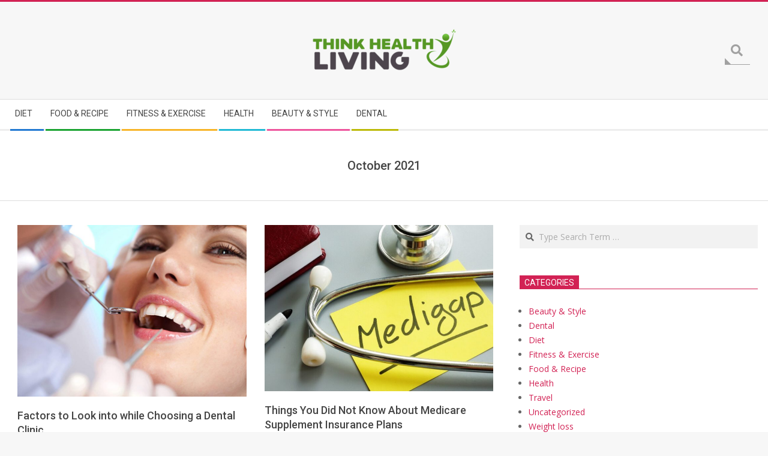

--- FILE ---
content_type: text/html; charset=UTF-8
request_url: https://www.thinkhealthyliving.com/2021/10/
body_size: 14466
content:
<!DOCTYPE html>
<html lang="en-US" class="no-js">

<head>
<meta charset="UTF-8" />
<meta name='robots' content='noindex, follow' />
<meta name="viewport" content="width=device-width, initial-scale=1" />
<meta name="generator" content="Magazine Hoot 1.12.0" />

	<!-- This site is optimized with the Yoast SEO plugin v26.2 - https://yoast.com/wordpress/plugins/seo/ -->
	<title>October 2021 - Think Healthy Living</title>
	<meta property="og:locale" content="en_US" />
	<meta property="og:type" content="website" />
	<meta property="og:title" content="October 2021 - Think Healthy Living" />
	<meta property="og:url" content="https://www.thinkhealthyliving.com/2021/10/" />
	<meta property="og:site_name" content="Think Healthy Living" />
	<meta name="twitter:card" content="summary_large_image" />
	<script type="application/ld+json" class="yoast-schema-graph">{"@context":"https://schema.org","@graph":[{"@type":"CollectionPage","@id":"https://www.thinkhealthyliving.com/2021/10/","url":"https://www.thinkhealthyliving.com/2021/10/","name":"October 2021 - Think Healthy Living","isPartOf":{"@id":"https://www.thinkhealthyliving.com/#website"},"primaryImageOfPage":{"@id":"https://www.thinkhealthyliving.com/2021/10/#primaryimage"},"image":{"@id":"https://www.thinkhealthyliving.com/2021/10/#primaryimage"},"thumbnailUrl":"https://www.thinkhealthyliving.com/wp-content/uploads/2021/08/dentist-teeth_thinkstockphotos-1.jpg","breadcrumb":{"@id":"https://www.thinkhealthyliving.com/2021/10/#breadcrumb"},"inLanguage":"en-US"},{"@type":"ImageObject","inLanguage":"en-US","@id":"https://www.thinkhealthyliving.com/2021/10/#primaryimage","url":"https://www.thinkhealthyliving.com/wp-content/uploads/2021/08/dentist-teeth_thinkstockphotos-1.jpg","contentUrl":"https://www.thinkhealthyliving.com/wp-content/uploads/2021/08/dentist-teeth_thinkstockphotos-1.jpg","width":1200,"height":900},{"@type":"BreadcrumbList","@id":"https://www.thinkhealthyliving.com/2021/10/#breadcrumb","itemListElement":[{"@type":"ListItem","position":1,"name":"Home","item":"https://www.thinkhealthyliving.com/"},{"@type":"ListItem","position":2,"name":"Archives for October 2021"}]},{"@type":"WebSite","@id":"https://www.thinkhealthyliving.com/#website","url":"https://www.thinkhealthyliving.com/","name":"Think Healthy Living","description":"Health Blog","publisher":{"@id":"https://www.thinkhealthyliving.com/#organization"},"potentialAction":[{"@type":"SearchAction","target":{"@type":"EntryPoint","urlTemplate":"https://www.thinkhealthyliving.com/?s={search_term_string}"},"query-input":{"@type":"PropertyValueSpecification","valueRequired":true,"valueName":"search_term_string"}}],"inLanguage":"en-US"},{"@type":"Organization","@id":"https://www.thinkhealthyliving.com/#organization","name":"Think Healthy Living","url":"https://www.thinkhealthyliving.com/","logo":{"@type":"ImageObject","inLanguage":"en-US","@id":"https://www.thinkhealthyliving.com/#/schema/logo/image/","url":"https://www.thinkhealthyliving.com/wp-content/uploads/2021/11/cropped-THINK-HEALTHY-LIVING-e1637949095114.png","contentUrl":"https://www.thinkhealthyliving.com/wp-content/uploads/2021/11/cropped-THINK-HEALTHY-LIVING-e1637949095114.png","width":269,"height":92,"caption":"Think Healthy Living"},"image":{"@id":"https://www.thinkhealthyliving.com/#/schema/logo/image/"}}]}</script>
	<!-- / Yoast SEO plugin. -->


<link rel='dns-prefetch' href='//fonts.googleapis.com' />
<link rel="alternate" type="application/rss+xml" title="Think Healthy Living &raquo; Feed" href="https://www.thinkhealthyliving.com/feed/" />
<link rel="alternate" type="application/rss+xml" title="Think Healthy Living &raquo; Comments Feed" href="https://www.thinkhealthyliving.com/comments/feed/" />
<link rel="profile" href="http://gmpg.org/xfn/11" />
<link rel="preload" href="https://www.thinkhealthyliving.com/wp-content/themes/magazine-hoot/hybrid/extend/css/webfonts/fa-solid-900.woff2" as="font" crossorigin="anonymous">
<link rel="preload" href="https://www.thinkhealthyliving.com/wp-content/themes/magazine-hoot/hybrid/extend/css/webfonts/fa-regular-400.woff2" as="font" crossorigin="anonymous">
<link rel="preload" href="https://www.thinkhealthyliving.com/wp-content/themes/magazine-hoot/hybrid/extend/css/webfonts/fa-brands-400.woff2" as="font" crossorigin="anonymous">
<style id='wp-img-auto-sizes-contain-inline-css'>
img:is([sizes=auto i],[sizes^="auto," i]){contain-intrinsic-size:3000px 1500px}
/*# sourceURL=wp-img-auto-sizes-contain-inline-css */
</style>
<style id='wp-emoji-styles-inline-css'>

	img.wp-smiley, img.emoji {
		display: inline !important;
		border: none !important;
		box-shadow: none !important;
		height: 1em !important;
		width: 1em !important;
		margin: 0 0.07em !important;
		vertical-align: -0.1em !important;
		background: none !important;
		padding: 0 !important;
	}
/*# sourceURL=wp-emoji-styles-inline-css */
</style>
<style id='wp-block-library-inline-css'>
:root{--wp-block-synced-color:#7a00df;--wp-block-synced-color--rgb:122,0,223;--wp-bound-block-color:var(--wp-block-synced-color);--wp-editor-canvas-background:#ddd;--wp-admin-theme-color:#007cba;--wp-admin-theme-color--rgb:0,124,186;--wp-admin-theme-color-darker-10:#006ba1;--wp-admin-theme-color-darker-10--rgb:0,107,160.5;--wp-admin-theme-color-darker-20:#005a87;--wp-admin-theme-color-darker-20--rgb:0,90,135;--wp-admin-border-width-focus:2px}@media (min-resolution:192dpi){:root{--wp-admin-border-width-focus:1.5px}}.wp-element-button{cursor:pointer}:root .has-very-light-gray-background-color{background-color:#eee}:root .has-very-dark-gray-background-color{background-color:#313131}:root .has-very-light-gray-color{color:#eee}:root .has-very-dark-gray-color{color:#313131}:root .has-vivid-green-cyan-to-vivid-cyan-blue-gradient-background{background:linear-gradient(135deg,#00d084,#0693e3)}:root .has-purple-crush-gradient-background{background:linear-gradient(135deg,#34e2e4,#4721fb 50%,#ab1dfe)}:root .has-hazy-dawn-gradient-background{background:linear-gradient(135deg,#faaca8,#dad0ec)}:root .has-subdued-olive-gradient-background{background:linear-gradient(135deg,#fafae1,#67a671)}:root .has-atomic-cream-gradient-background{background:linear-gradient(135deg,#fdd79a,#004a59)}:root .has-nightshade-gradient-background{background:linear-gradient(135deg,#330968,#31cdcf)}:root .has-midnight-gradient-background{background:linear-gradient(135deg,#020381,#2874fc)}:root{--wp--preset--font-size--normal:16px;--wp--preset--font-size--huge:42px}.has-regular-font-size{font-size:1em}.has-larger-font-size{font-size:2.625em}.has-normal-font-size{font-size:var(--wp--preset--font-size--normal)}.has-huge-font-size{font-size:var(--wp--preset--font-size--huge)}.has-text-align-center{text-align:center}.has-text-align-left{text-align:left}.has-text-align-right{text-align:right}.has-fit-text{white-space:nowrap!important}#end-resizable-editor-section{display:none}.aligncenter{clear:both}.items-justified-left{justify-content:flex-start}.items-justified-center{justify-content:center}.items-justified-right{justify-content:flex-end}.items-justified-space-between{justify-content:space-between}.screen-reader-text{border:0;clip-path:inset(50%);height:1px;margin:-1px;overflow:hidden;padding:0;position:absolute;width:1px;word-wrap:normal!important}.screen-reader-text:focus{background-color:#ddd;clip-path:none;color:#444;display:block;font-size:1em;height:auto;left:5px;line-height:normal;padding:15px 23px 14px;text-decoration:none;top:5px;width:auto;z-index:100000}html :where(.has-border-color){border-style:solid}html :where([style*=border-top-color]){border-top-style:solid}html :where([style*=border-right-color]){border-right-style:solid}html :where([style*=border-bottom-color]){border-bottom-style:solid}html :where([style*=border-left-color]){border-left-style:solid}html :where([style*=border-width]){border-style:solid}html :where([style*=border-top-width]){border-top-style:solid}html :where([style*=border-right-width]){border-right-style:solid}html :where([style*=border-bottom-width]){border-bottom-style:solid}html :where([style*=border-left-width]){border-left-style:solid}html :where(img[class*=wp-image-]){height:auto;max-width:100%}:where(figure){margin:0 0 1em}html :where(.is-position-sticky){--wp-admin--admin-bar--position-offset:var(--wp-admin--admin-bar--height,0px)}@media screen and (max-width:600px){html :where(.is-position-sticky){--wp-admin--admin-bar--position-offset:0px}}

/*# sourceURL=wp-block-library-inline-css */
</style><style id='global-styles-inline-css'>
:root{--wp--preset--aspect-ratio--square: 1;--wp--preset--aspect-ratio--4-3: 4/3;--wp--preset--aspect-ratio--3-4: 3/4;--wp--preset--aspect-ratio--3-2: 3/2;--wp--preset--aspect-ratio--2-3: 2/3;--wp--preset--aspect-ratio--16-9: 16/9;--wp--preset--aspect-ratio--9-16: 9/16;--wp--preset--color--black: #000000;--wp--preset--color--cyan-bluish-gray: #abb8c3;--wp--preset--color--white: #ffffff;--wp--preset--color--pale-pink: #f78da7;--wp--preset--color--vivid-red: #cf2e2e;--wp--preset--color--luminous-vivid-orange: #ff6900;--wp--preset--color--luminous-vivid-amber: #fcb900;--wp--preset--color--light-green-cyan: #7bdcb5;--wp--preset--color--vivid-green-cyan: #00d084;--wp--preset--color--pale-cyan-blue: #8ed1fc;--wp--preset--color--vivid-cyan-blue: #0693e3;--wp--preset--color--vivid-purple: #9b51e0;--wp--preset--color--accent: #d22254;--wp--preset--color--accent-font: #ffffff;--wp--preset--gradient--vivid-cyan-blue-to-vivid-purple: linear-gradient(135deg,rgb(6,147,227) 0%,rgb(155,81,224) 100%);--wp--preset--gradient--light-green-cyan-to-vivid-green-cyan: linear-gradient(135deg,rgb(122,220,180) 0%,rgb(0,208,130) 100%);--wp--preset--gradient--luminous-vivid-amber-to-luminous-vivid-orange: linear-gradient(135deg,rgb(252,185,0) 0%,rgb(255,105,0) 100%);--wp--preset--gradient--luminous-vivid-orange-to-vivid-red: linear-gradient(135deg,rgb(255,105,0) 0%,rgb(207,46,46) 100%);--wp--preset--gradient--very-light-gray-to-cyan-bluish-gray: linear-gradient(135deg,rgb(238,238,238) 0%,rgb(169,184,195) 100%);--wp--preset--gradient--cool-to-warm-spectrum: linear-gradient(135deg,rgb(74,234,220) 0%,rgb(151,120,209) 20%,rgb(207,42,186) 40%,rgb(238,44,130) 60%,rgb(251,105,98) 80%,rgb(254,248,76) 100%);--wp--preset--gradient--blush-light-purple: linear-gradient(135deg,rgb(255,206,236) 0%,rgb(152,150,240) 100%);--wp--preset--gradient--blush-bordeaux: linear-gradient(135deg,rgb(254,205,165) 0%,rgb(254,45,45) 50%,rgb(107,0,62) 100%);--wp--preset--gradient--luminous-dusk: linear-gradient(135deg,rgb(255,203,112) 0%,rgb(199,81,192) 50%,rgb(65,88,208) 100%);--wp--preset--gradient--pale-ocean: linear-gradient(135deg,rgb(255,245,203) 0%,rgb(182,227,212) 50%,rgb(51,167,181) 100%);--wp--preset--gradient--electric-grass: linear-gradient(135deg,rgb(202,248,128) 0%,rgb(113,206,126) 100%);--wp--preset--gradient--midnight: linear-gradient(135deg,rgb(2,3,129) 0%,rgb(40,116,252) 100%);--wp--preset--font-size--small: 13px;--wp--preset--font-size--medium: 20px;--wp--preset--font-size--large: 36px;--wp--preset--font-size--x-large: 42px;--wp--preset--spacing--20: 0.44rem;--wp--preset--spacing--30: 0.67rem;--wp--preset--spacing--40: 1rem;--wp--preset--spacing--50: 1.5rem;--wp--preset--spacing--60: 2.25rem;--wp--preset--spacing--70: 3.38rem;--wp--preset--spacing--80: 5.06rem;--wp--preset--shadow--natural: 6px 6px 9px rgba(0, 0, 0, 0.2);--wp--preset--shadow--deep: 12px 12px 50px rgba(0, 0, 0, 0.4);--wp--preset--shadow--sharp: 6px 6px 0px rgba(0, 0, 0, 0.2);--wp--preset--shadow--outlined: 6px 6px 0px -3px rgb(255, 255, 255), 6px 6px rgb(0, 0, 0);--wp--preset--shadow--crisp: 6px 6px 0px rgb(0, 0, 0);}:where(.is-layout-flex){gap: 0.5em;}:where(.is-layout-grid){gap: 0.5em;}body .is-layout-flex{display: flex;}.is-layout-flex{flex-wrap: wrap;align-items: center;}.is-layout-flex > :is(*, div){margin: 0;}body .is-layout-grid{display: grid;}.is-layout-grid > :is(*, div){margin: 0;}:where(.wp-block-columns.is-layout-flex){gap: 2em;}:where(.wp-block-columns.is-layout-grid){gap: 2em;}:where(.wp-block-post-template.is-layout-flex){gap: 1.25em;}:where(.wp-block-post-template.is-layout-grid){gap: 1.25em;}.has-black-color{color: var(--wp--preset--color--black) !important;}.has-cyan-bluish-gray-color{color: var(--wp--preset--color--cyan-bluish-gray) !important;}.has-white-color{color: var(--wp--preset--color--white) !important;}.has-pale-pink-color{color: var(--wp--preset--color--pale-pink) !important;}.has-vivid-red-color{color: var(--wp--preset--color--vivid-red) !important;}.has-luminous-vivid-orange-color{color: var(--wp--preset--color--luminous-vivid-orange) !important;}.has-luminous-vivid-amber-color{color: var(--wp--preset--color--luminous-vivid-amber) !important;}.has-light-green-cyan-color{color: var(--wp--preset--color--light-green-cyan) !important;}.has-vivid-green-cyan-color{color: var(--wp--preset--color--vivid-green-cyan) !important;}.has-pale-cyan-blue-color{color: var(--wp--preset--color--pale-cyan-blue) !important;}.has-vivid-cyan-blue-color{color: var(--wp--preset--color--vivid-cyan-blue) !important;}.has-vivid-purple-color{color: var(--wp--preset--color--vivid-purple) !important;}.has-black-background-color{background-color: var(--wp--preset--color--black) !important;}.has-cyan-bluish-gray-background-color{background-color: var(--wp--preset--color--cyan-bluish-gray) !important;}.has-white-background-color{background-color: var(--wp--preset--color--white) !important;}.has-pale-pink-background-color{background-color: var(--wp--preset--color--pale-pink) !important;}.has-vivid-red-background-color{background-color: var(--wp--preset--color--vivid-red) !important;}.has-luminous-vivid-orange-background-color{background-color: var(--wp--preset--color--luminous-vivid-orange) !important;}.has-luminous-vivid-amber-background-color{background-color: var(--wp--preset--color--luminous-vivid-amber) !important;}.has-light-green-cyan-background-color{background-color: var(--wp--preset--color--light-green-cyan) !important;}.has-vivid-green-cyan-background-color{background-color: var(--wp--preset--color--vivid-green-cyan) !important;}.has-pale-cyan-blue-background-color{background-color: var(--wp--preset--color--pale-cyan-blue) !important;}.has-vivid-cyan-blue-background-color{background-color: var(--wp--preset--color--vivid-cyan-blue) !important;}.has-vivid-purple-background-color{background-color: var(--wp--preset--color--vivid-purple) !important;}.has-black-border-color{border-color: var(--wp--preset--color--black) !important;}.has-cyan-bluish-gray-border-color{border-color: var(--wp--preset--color--cyan-bluish-gray) !important;}.has-white-border-color{border-color: var(--wp--preset--color--white) !important;}.has-pale-pink-border-color{border-color: var(--wp--preset--color--pale-pink) !important;}.has-vivid-red-border-color{border-color: var(--wp--preset--color--vivid-red) !important;}.has-luminous-vivid-orange-border-color{border-color: var(--wp--preset--color--luminous-vivid-orange) !important;}.has-luminous-vivid-amber-border-color{border-color: var(--wp--preset--color--luminous-vivid-amber) !important;}.has-light-green-cyan-border-color{border-color: var(--wp--preset--color--light-green-cyan) !important;}.has-vivid-green-cyan-border-color{border-color: var(--wp--preset--color--vivid-green-cyan) !important;}.has-pale-cyan-blue-border-color{border-color: var(--wp--preset--color--pale-cyan-blue) !important;}.has-vivid-cyan-blue-border-color{border-color: var(--wp--preset--color--vivid-cyan-blue) !important;}.has-vivid-purple-border-color{border-color: var(--wp--preset--color--vivid-purple) !important;}.has-vivid-cyan-blue-to-vivid-purple-gradient-background{background: var(--wp--preset--gradient--vivid-cyan-blue-to-vivid-purple) !important;}.has-light-green-cyan-to-vivid-green-cyan-gradient-background{background: var(--wp--preset--gradient--light-green-cyan-to-vivid-green-cyan) !important;}.has-luminous-vivid-amber-to-luminous-vivid-orange-gradient-background{background: var(--wp--preset--gradient--luminous-vivid-amber-to-luminous-vivid-orange) !important;}.has-luminous-vivid-orange-to-vivid-red-gradient-background{background: var(--wp--preset--gradient--luminous-vivid-orange-to-vivid-red) !important;}.has-very-light-gray-to-cyan-bluish-gray-gradient-background{background: var(--wp--preset--gradient--very-light-gray-to-cyan-bluish-gray) !important;}.has-cool-to-warm-spectrum-gradient-background{background: var(--wp--preset--gradient--cool-to-warm-spectrum) !important;}.has-blush-light-purple-gradient-background{background: var(--wp--preset--gradient--blush-light-purple) !important;}.has-blush-bordeaux-gradient-background{background: var(--wp--preset--gradient--blush-bordeaux) !important;}.has-luminous-dusk-gradient-background{background: var(--wp--preset--gradient--luminous-dusk) !important;}.has-pale-ocean-gradient-background{background: var(--wp--preset--gradient--pale-ocean) !important;}.has-electric-grass-gradient-background{background: var(--wp--preset--gradient--electric-grass) !important;}.has-midnight-gradient-background{background: var(--wp--preset--gradient--midnight) !important;}.has-small-font-size{font-size: var(--wp--preset--font-size--small) !important;}.has-medium-font-size{font-size: var(--wp--preset--font-size--medium) !important;}.has-large-font-size{font-size: var(--wp--preset--font-size--large) !important;}.has-x-large-font-size{font-size: var(--wp--preset--font-size--x-large) !important;}
/*# sourceURL=global-styles-inline-css */
</style>

<style id='classic-theme-styles-inline-css'>
/*! This file is auto-generated */
.wp-block-button__link{color:#fff;background-color:#32373c;border-radius:9999px;box-shadow:none;text-decoration:none;padding:calc(.667em + 2px) calc(1.333em + 2px);font-size:1.125em}.wp-block-file__button{background:#32373c;color:#fff;text-decoration:none}
/*# sourceURL=/wp-includes/css/classic-themes.min.css */
</style>
<link rel='stylesheet' id='contact-form-7-css' href='https://www.thinkhealthyliving.com/wp-content/plugins/contact-form-7/includes/css/styles.css?ver=6.1.2' media='all' />
<link rel='stylesheet' id='maghoot-google-fonts-css' href='https://fonts.googleapis.com/css2?family=Roboto:ital,wght@0,400;0,500;0,700&#038;family=Oswald:ital,wght@0,400&#038;family=Open%20Sans:ital,wght@0,300;0,400;0,500;0,600;0,700;0,800;1,400;1,700&#038;display=swap' media='all' />
<link rel='stylesheet' id='hybrid-gallery-css' href='https://www.thinkhealthyliving.com/wp-content/themes/magazine-hoot/hybrid/css/gallery.min.css?ver=4.0.0' media='all' />
<link rel='stylesheet' id='font-awesome-css' href='https://www.thinkhealthyliving.com/wp-content/themes/magazine-hoot/hybrid/extend/css/font-awesome.css?ver=5.15.4' media='all' />
<link rel='stylesheet' id='hybridextend-style-css' href='https://www.thinkhealthyliving.com/wp-content/themes/magazine-hoot/style.css?ver=1.12.0' media='all' />
<link rel='stylesheet' id='maghoot-wpblocks-css' href='https://www.thinkhealthyliving.com/wp-content/themes/magazine-hoot/include/blocks/wpblocks.css?ver=1.12.0' media='all' />
<style id='maghoot-wpblocks-inline-css'>
.hgrid {
	max-width: 1380px;
} 
a,.widget .view-all a:hover {
	color: #d22254;
} 
a:hover {
	color: #9d193f;
} 
.accent-typo,.cat-label {
	background: #d22254;
	color: #ffffff;
} 
.cat-typo-6 {
	background: #2279d2;
	color: #ffffff;
	border-color: #2279d2;
} 
.cat-typo-7 {
	background: #1aa331;
	color: #ffffff;
	border-color: #1aa331;
} 
.cat-typo-2 {
	background: #f7b528;
	color: #ffffff;
	border-color: #f7b528;
} 
.cat-typo-4 {
	background: #21bad5;
	color: #ffffff;
	border-color: #21bad5;
} 
.cat-typo-3 {
	background: #ee559d;
	color: #ffffff;
	border-color: #ee559d;
} 
.cat-typo-5 {
	background: #bcba08;
	color: #ffffff;
	border-color: #bcba08;
} 
.cat-typo-67 {
	background: #2279d2;
	color: #ffffff;
	border-color: #2279d2;
} 
.cat-typo-1 {
	background: #1aa331;
	color: #ffffff;
	border-color: #1aa331;
} 
.cat-typo-90 {
	background: #f7b528;
	color: #ffffff;
	border-color: #f7b528;
} 
.invert-typo {
	color: #ffffff;
} 
.enforce-typo {
	background: #ffffff;
} 
body.wordpress input[type="submit"], body.wordpress #submit, body.wordpress .button,.wc-block-components-button, .woocommerce #respond input#submit.alt, .woocommerce a.button.alt, .woocommerce button.button.alt, .woocommerce input.button.alt {
	background: #d22254;
	color: #ffffff;
} 
body.wordpress input[type="submit"]:hover, body.wordpress #submit:hover, body.wordpress .button:hover, body.wordpress input[type="submit"]:focus, body.wordpress #submit:focus, body.wordpress .button:focus,.wc-block-components-button:hover, .woocommerce #respond input#submit.alt:hover, .woocommerce a.button.alt:hover, .woocommerce button.button.alt:hover, .woocommerce input.button.alt {
	background: #9d193f;
	color: #ffffff;
} 
h1, h2, h3, h4, h5, h6, .title, .titlefont {
	text-transform: none;
} 
body {
	background-color: #f7f7f7;
	border-color: #d22254;
} 
#topbar, #main.main, #header-supplementary,.sub-footer {
	background: #ffffff;
} 
#site-title {
	text-transform: uppercase;
} 
.site-logo-with-icon #site-title i {
	font-size: 50px;
} 
.site-logo-mixed-image img {
	max-width: 200px;
} 
.site-title-line b, .site-title-line em, .site-title-line strong {
	color: #d22254;
} 
.menu-items > li.current-menu-item:not(.nohighlight) > a, .menu-items > li.current-menu-ancestor > a, .menu-items > li:hover > a,.sf-menu ul li:hover > a, .sf-menu ul li.current-menu-ancestor > a, .sf-menu ul li.current-menu-item:not(.nohighlight) > a {
	color: #d22254;
} 
.menu-highlight > li:nth-of-type(1) {
	color: #2279d2;
	border-color: #2279d2;
} 
.menu-highlight > li:nth-of-type(2) {
	color: #1aa331;
	border-color: #1aa331;
} 
.menu-highlight > li:nth-of-type(3) {
	color: #f7b528;
	border-color: #f7b528;
} 
.menu-highlight > li:nth-of-type(4) {
	color: #21bad5;
	border-color: #21bad5;
} 
.menu-highlight > li:nth-of-type(5) {
	color: #ee559d;
	border-color: #ee559d;
} 
.menu-highlight > li:nth-of-type(6) {
	color: #bcba08;
	border-color: #bcba08;
} 
.entry-footer .entry-byline {
	color: #d22254;
} 
.more-link {
	border-color: #d22254;
	color: #d22254;
} 
.more-link a {
	background: #d22254;
	color: #ffffff;
} 
.more-link a:hover {
	background: #9d193f;
	color: #ffffff;
} 
.lSSlideOuter .lSPager.lSpg > li:hover a, .lSSlideOuter .lSPager.lSpg > li.active a {
	background-color: #d22254;
} 
.frontpage-area.module-bg-accent {
	background-color: #d22254;
} 
.widget-title > span.accent-typo {
	border-color: #d22254;
} 
.content-block-style3 .content-block-icon {
	background: #ffffff;
} 
.content-block-icon i {
	color: #d22254;
} 
.icon-style-circle, .icon-style-square {
	border-color: #d22254;
} 
.content-block-column .more-link a {
	color: #d22254;
} 
.content-block-column .more-link a:hover {
	color: #ffffff;
} 
#infinite-handle span,.lrm-form a.button, .lrm-form button, .lrm-form button[type=submit], .lrm-form #buddypress input[type=submit], .lrm-form input[type=submit] {
	background: #d22254;
	color: #ffffff;
} 
.woocommerce nav.woocommerce-pagination ul li a:focus, .woocommerce nav.woocommerce-pagination ul li a:hover {
	color: #9d193f;
} 
:root .has-accent-color,.is-style-outline>.wp-block-button__link:not(.has-text-color), .wp-block-button__link.is-style-outline:not(.has-text-color) {
	color: #d22254;
} 
:root .has-accent-background-color,.wp-block-button__link,.wp-block-button__link:hover,.wp-block-search__button,.wp-block-search__button:hover, .wp-block-file__button,.wp-block-file__button:hover {
	background: #d22254;
} 
:root .has-accent-font-color,.wp-block-button__link,.wp-block-button__link:hover,.wp-block-search__button,.wp-block-search__button:hover, .wp-block-file__button,.wp-block-file__button:hover {
	color: #ffffff;
} 
:root .has-accent-font-background-color {
	background: #ffffff;
}
/*# sourceURL=maghoot-wpblocks-inline-css */
</style>
<script src="https://www.thinkhealthyliving.com/wp-includes/js/jquery/jquery.min.js?ver=3.7.1" id="jquery-core-js"></script>
<script src="https://www.thinkhealthyliving.com/wp-includes/js/jquery/jquery-migrate.min.js?ver=3.4.1" id="jquery-migrate-js"></script>
<script src="https://www.thinkhealthyliving.com/wp-content/themes/magazine-hoot/js/modernizr.custom.js?ver=2.8.3" id="maghoot-modernizr-js"></script>
<link rel="https://api.w.org/" href="https://www.thinkhealthyliving.com/wp-json/" /><link rel="EditURI" type="application/rsd+xml" title="RSD" href="https://www.thinkhealthyliving.com/xmlrpc.php?rsd" />
<meta name="generator" content="WordPress 6.9" />
<link rel="icon" href="https://www.thinkhealthyliving.com/wp-content/uploads/2021/11/THINK-HEALTHY-LIVING-F-140x150.png" sizes="32x32" />
<link rel="icon" href="https://www.thinkhealthyliving.com/wp-content/uploads/2021/11/THINK-HEALTHY-LIVING-F.png" sizes="192x192" />
<link rel="apple-touch-icon" href="https://www.thinkhealthyliving.com/wp-content/uploads/2021/11/THINK-HEALTHY-LIVING-F.png" />
<meta name="msapplication-TileImage" content="https://www.thinkhealthyliving.com/wp-content/uploads/2021/11/THINK-HEALTHY-LIVING-F.png" />
</head>

<body class="wordpress ltr en en-us parent-theme y2026 m01 d17 h22 saturday logged-out wp-custom-logo plural archive date month magazine-hoot" dir="ltr" itemscope="itemscope" itemtype="https://schema.org/Blog">

	
	<a href="#main" class="screen-reader-text">Skip to content</a>

	
	<div id="page-wrapper" class=" site-stretch page-wrapper sitewrap-wide-right sidebarsN sidebars1 maghoot-cf7-style maghoot-mapp-style maghoot-jetpack-style">

		
		<header id="header" class="site-header header-layout-primary-search header-layout-secondary-bottom tablemenu" role="banner" itemscope="itemscope" itemtype="https://schema.org/WPHeader">

			
			<div id="header-primary" class=" header-part header-primary-search">
				<div class="hgrid">
					<div class="table hgrid-span-12">
							<div id="branding" class="site-branding branding table-cell-mid">
		<div id="site-logo" class="site-logo-image">
			<div id="site-logo-image" ><div id="site-title" class="site-title" itemprop="headline"><a href="https://www.thinkhealthyliving.com/" class="custom-logo-link" rel="home"><img width="269" height="92" src="https://www.thinkhealthyliving.com/wp-content/uploads/2021/11/cropped-THINK-HEALTHY-LIVING-e1637949095114.png" class="custom-logo" alt="Think Healthy Living" decoding="async" /></a><div style="clip: rect(1px, 1px, 1px, 1px); clip-path: inset(50%); height: 1px; width: 1px; margin: -1px; overflow: hidden; position: absolute !important;">Think Healthy Living</div></div></div>		</div>
	</div><!-- #branding -->
	<div id="header-aside" class=" header-aside table-cell-mid  header-aside-search"><div class="searchbody"><form method="get" class="searchform" action="https://www.thinkhealthyliving.com/" ><label class="screen-reader-text">Search</label><i class="fas fa-search"></i><input type="text" class="searchtext" name="s" placeholder="Type Search Term &hellip;" value="" /><input type="submit" class="submit" name="submit" value="Search" /><span class="js-search-placeholder"></span></form></div><!-- /searchbody --></div>					</div>
				</div>
			</div>

					<div id="header-supplementary" class=" header-part header-supplementary-bottom header-supplementary-left  menu-side-none">
			<div class="hgrid">
				<div class="hgrid-span-12">
					<div class="menu-nav-box">	<div class="screen-reader-text">Secondary Navigation Menu</div>
	<nav id="menu-secondary" class="menu menu-secondary nav-menu mobilemenu-fixed mobilesubmenu-click" role="navigation" itemscope="itemscope" itemtype="https://schema.org/SiteNavigationElement">
		<a class="menu-toggle" href="#"><span class="menu-toggle-text">Menu</span><i class="fas fa-bars"></i></a>

		<ul id="menu-secondary-items" class="menu-items sf-menu menu menu-highlight"><li id="menu-item-87" class="menu-item menu-item-type-taxonomy menu-item-object-category menu-item-87"><a href="https://www.thinkhealthyliving.com/category/diet/"><span class="menu-title">Diet</span></a></li>
<li id="menu-item-88" class="menu-item menu-item-type-taxonomy menu-item-object-category menu-item-88"><a href="https://www.thinkhealthyliving.com/category/food-recipe/"><span class="menu-title">Food &amp; Recipe</span></a></li>
<li id="menu-item-89" class="menu-item menu-item-type-taxonomy menu-item-object-category menu-item-89"><a href="https://www.thinkhealthyliving.com/category/fitness-exercise/"><span class="menu-title">Fitness &amp; Exercise</span></a></li>
<li id="menu-item-90" class="menu-item menu-item-type-taxonomy menu-item-object-category menu-item-90"><a href="https://www.thinkhealthyliving.com/category/health/"><span class="menu-title">Health</span></a></li>
<li id="menu-item-91" class="menu-item menu-item-type-taxonomy menu-item-object-category menu-item-91"><a href="https://www.thinkhealthyliving.com/category/beauty-style/"><span class="menu-title">Beauty &amp; Style</span></a></li>
<li id="menu-item-92" class="menu-item menu-item-type-taxonomy menu-item-object-category menu-item-92"><a href="https://www.thinkhealthyliving.com/category/dental/"><span class="menu-title">Dental</span></a></li>
</ul>
	</nav><!-- #menu-secondary -->
	</div>				</div>
			</div>
		</div>
		
		</header><!-- #header -->

		
		<div id="main" class=" main">
			

		<div id="loop-meta" class=" loop-meta-wrap pageheader-bg-default">
			<div class="hgrid">

				<div class=" loop-meta archive-header  hgrid-span-12" itemscope="itemscope" itemtype="https://schema.org/WebPageElement">

					
					<h1 class=" loop-title entry-title archive-title" itemprop="headline">October 2021</h1>

					
				</div><!-- .loop-meta -->

			</div>
		</div>

	
<div class="hgrid main-content-grid">

	
	<main id="content" class="content  hgrid-span-8 has-sidebar layout-wide-right " role="main">

		
			<div id="content-wrap">

				<div id="archive-wrap" class="archive-wrap">
<article id="post-111" class="entry author-admin post-111 post type-post status-publish format-standard has-post-thumbnail category-dental  archive-block archive-block2 hcolumn-1-2" itemscope="itemscope" itemtype="https://schema.org/BlogPosting" itemprop="blogPost">

	<div class="entry-grid hgrid">

		<div itemprop="image" itemscope itemtype="https://schema.org/ImageObject" class="entry-featured-img-wrap"><meta itemprop="url" content="https://www.thinkhealthyliving.com/wp-content/uploads/2021/08/dentist-teeth_thinkstockphotos-1.jpg"><meta itemprop="width" content="667"><meta itemprop="height" content="500"><a href="https://www.thinkhealthyliving.com/factors-to-look-into-while-choosing-a-dental-clinic/" class="entry-featured-img-link"><img width="667" height="500" src="https://www.thinkhealthyliving.com/wp-content/uploads/2021/08/dentist-teeth_thinkstockphotos-1.jpg" class="attachment-hoot-large-thumb  entry-content-featured-img entry-grid-featured-img wp-post-image" alt="" itemscope="" decoding="async" fetchpriority="high" srcset="https://www.thinkhealthyliving.com/wp-content/uploads/2021/08/dentist-teeth_thinkstockphotos-1.jpg 1200w, https://www.thinkhealthyliving.com/wp-content/uploads/2021/08/dentist-teeth_thinkstockphotos-1-300x225.jpg 300w, https://www.thinkhealthyliving.com/wp-content/uploads/2021/08/dentist-teeth_thinkstockphotos-1-1024x768.jpg 1024w, https://www.thinkhealthyliving.com/wp-content/uploads/2021/08/dentist-teeth_thinkstockphotos-1-768x576.jpg 768w" sizes="(max-width: 667px) 100vw, 667px" itemprop="image" /></a></div>
		<div class="entry-grid-content">

			<header class="entry-header">
				<h2 class="entry-title" itemprop="headline"><a href="https://www.thinkhealthyliving.com/factors-to-look-into-while-choosing-a-dental-clinic/" rel="bookmark" itemprop="url">Factors to Look into while Choosing a Dental Clinic</a></h2>			</header><!-- .entry-header -->

			
			<div class="screen-reader-text" itemprop="datePublished" itemtype="https://schema.org/Date">2021-10-26</div>
			<div class="entry-byline"> <div class="entry-byline-block entry-byline-author"> <span class="entry-byline-label">By:</span> <span class="entry-author" itemprop="author" itemscope="itemscope" itemtype="https://schema.org/Person"><a href="https://www.thinkhealthyliving.com/author/admin/" title="Posts by Zora" rel="author" class="url fn n" itemprop="url"><span itemprop="name">Zora</span></a></span> </div> <div class="entry-byline-block entry-byline-date"> <span class="entry-byline-label">On:</span> <time class="entry-published updated" datetime="2021-10-26T11:50:06+00:00" itemprop="datePublished" title="Tuesday, October 26, 2021, 11:50 am">October 26, 2021</time> </div> <div class="entry-byline-block entry-byline-cats"> <span class="entry-byline-label">In:</span> <a href="https://www.thinkhealthyliving.com/category/dental/" rel="category tag">Dental</a> </div><span class="entry-publisher" itemprop="publisher" itemscope="itemscope" itemtype="https://schema.org/Organization"><meta itemprop="name" content="Think Healthy Living"><span itemprop="logo" itemscope itemtype="https://schema.org/ImageObject"><meta itemprop="url" content="https://www.thinkhealthyliving.com/wp-content/uploads/2021/11/cropped-THINK-HEALTHY-LIVING-e1637949095114.png"><meta itemprop="width" content="269"><meta itemprop="height" content="92"></span></span></div><!-- .entry-byline -->
			<div class="entry-summary" itemprop="description"><p>If you have any dental problem such as dental implant, a lost tooth or to pull the wisdom tooth out, you will need to look for an oral surgeon who can solve all your dental problems. Although, you do not visit an oral surgeon very frequently, you need to search<span class="more-link"><a href="https://www.thinkhealthyliving.com/factors-to-look-into-while-choosing-a-dental-clinic/">Read More &rarr;</a></span></p>
</div>
		</div><!-- .entry-grid-content -->

	</div><!-- .entry-grid -->

</article><!-- .entry -->
<article id="post-107" class="entry author-admin post-107 post type-post status-publish format-standard has-post-thumbnail category-health  archive-block archive-block2 hcolumn-1-2" itemscope="itemscope" itemtype="https://schema.org/BlogPosting" itemprop="blogPost">

	<div class="entry-grid hgrid">

		<div itemprop="image" itemscope itemtype="https://schema.org/ImageObject" class="entry-featured-img-wrap"><meta itemprop="url" content="https://www.thinkhealthyliving.com/wp-content/uploads/2021/10/medicare-suppliemnt_02-690x500.jpg"><meta itemprop="width" content="690"><meta itemprop="height" content="500"><a href="https://www.thinkhealthyliving.com/things-you-did-not-know-about-medicare-supplement-insurance-plans/" class="entry-featured-img-link"><img width="690" height="500" src="https://www.thinkhealthyliving.com/wp-content/uploads/2021/10/medicare-suppliemnt_02-690x500.jpg" class="attachment-hoot-large-thumb  entry-content-featured-img entry-grid-featured-img wp-post-image" alt="" itemscope="" decoding="async" itemprop="image" /></a></div>
		<div class="entry-grid-content">

			<header class="entry-header">
				<h2 class="entry-title" itemprop="headline"><a href="https://www.thinkhealthyliving.com/things-you-did-not-know-about-medicare-supplement-insurance-plans/" rel="bookmark" itemprop="url">Things You Did Not Know About Medicare Supplement Insurance Plans</a></h2>			</header><!-- .entry-header -->

			
			<div class="screen-reader-text" itemprop="datePublished" itemtype="https://schema.org/Date">2021-10-21</div>
			<div class="entry-byline"> <div class="entry-byline-block entry-byline-author"> <span class="entry-byline-label">By:</span> <span class="entry-author" itemprop="author" itemscope="itemscope" itemtype="https://schema.org/Person"><a href="https://www.thinkhealthyliving.com/author/admin/" title="Posts by Zora" rel="author" class="url fn n" itemprop="url"><span itemprop="name">Zora</span></a></span> </div> <div class="entry-byline-block entry-byline-date"> <span class="entry-byline-label">On:</span> <time class="entry-published updated" datetime="2021-10-21T11:31:46+00:00" itemprop="datePublished" title="Thursday, October 21, 2021, 11:31 am">October 21, 2021</time> </div> <div class="entry-byline-block entry-byline-cats"> <span class="entry-byline-label">In:</span> <a href="https://www.thinkhealthyliving.com/category/health/" rel="category tag">Health</a> </div><span class="entry-publisher" itemprop="publisher" itemscope="itemscope" itemtype="https://schema.org/Organization"><meta itemprop="name" content="Think Healthy Living"><span itemprop="logo" itemscope itemtype="https://schema.org/ImageObject"><meta itemprop="url" content="https://www.thinkhealthyliving.com/wp-content/uploads/2021/11/cropped-THINK-HEALTHY-LIVING-e1637949095114.png"><meta itemprop="width" content="269"><meta itemprop="height" content="92"></span></span></div><!-- .entry-byline -->
			<div class="entry-summary" itemprop="description"><p>Medicare supplement insurance has definitely saved a number of people from huge out of the pocket medical expenses. Many people know about Medicare supplement insurance but not as many people benefit from these policies or use these supplemental policies effectively. If you are thinking of purchasing your Medicare supplemental insurance<span class="more-link"><a href="https://www.thinkhealthyliving.com/things-you-did-not-know-about-medicare-supplement-insurance-plans/">Read More &rarr;</a></span></p>
</div>
		</div><!-- .entry-grid-content -->

	</div><!-- .entry-grid -->

</article><!-- .entry -->
<article id="post-104" class="entry author-admin post-104 post type-post status-publish format-standard has-post-thumbnail category-travel  archive-block archive-block2 hcolumn-1-2" itemscope="itemscope" itemtype="https://schema.org/BlogPosting" itemprop="blogPost">

	<div class="entry-grid hgrid">

		<div itemprop="image" itemscope itemtype="https://schema.org/ImageObject" class="entry-featured-img-wrap"><meta itemprop="url" content="https://www.thinkhealthyliving.com/wp-content/uploads/2021/08/Pune-has-the-best-health-infra-among-Indias-eight-prime-cities-shows-Housing.coms-City-Health-Card-FB-1200x700-compressed-2.jpg"><meta itemprop="width" content="690"><meta itemprop="height" content="403"><a href="https://www.thinkhealthyliving.com/read-more-about-rapid-antigen-test-for-travel/" class="entry-featured-img-link"><img width="690" height="403" src="https://www.thinkhealthyliving.com/wp-content/uploads/2021/08/Pune-has-the-best-health-infra-among-Indias-eight-prime-cities-shows-Housing.coms-City-Health-Card-FB-1200x700-compressed-2.jpg" class="attachment-hoot-large-thumb  entry-content-featured-img entry-grid-featured-img wp-post-image" alt="" itemscope="" decoding="async" srcset="https://www.thinkhealthyliving.com/wp-content/uploads/2021/08/Pune-has-the-best-health-infra-among-Indias-eight-prime-cities-shows-Housing.coms-City-Health-Card-FB-1200x700-compressed-2.jpg 1200w, https://www.thinkhealthyliving.com/wp-content/uploads/2021/08/Pune-has-the-best-health-infra-among-Indias-eight-prime-cities-shows-Housing.coms-City-Health-Card-FB-1200x700-compressed-2-300x175.jpg 300w, https://www.thinkhealthyliving.com/wp-content/uploads/2021/08/Pune-has-the-best-health-infra-among-Indias-eight-prime-cities-shows-Housing.coms-City-Health-Card-FB-1200x700-compressed-2-1024x597.jpg 1024w, https://www.thinkhealthyliving.com/wp-content/uploads/2021/08/Pune-has-the-best-health-infra-among-Indias-eight-prime-cities-shows-Housing.coms-City-Health-Card-FB-1200x700-compressed-2-768x448.jpg 768w" sizes="(max-width: 690px) 100vw, 690px" itemprop="image" /></a></div>
		<div class="entry-grid-content">

			<header class="entry-header">
				<h2 class="entry-title" itemprop="headline"><a href="https://www.thinkhealthyliving.com/read-more-about-rapid-antigen-test-for-travel/" rel="bookmark" itemprop="url">Read More About Rapid Antigen Test for Travel</a></h2>			</header><!-- .entry-header -->

			
			<div class="screen-reader-text" itemprop="datePublished" itemtype="https://schema.org/Date">2021-10-12</div>
			<div class="entry-byline"> <div class="entry-byline-block entry-byline-author"> <span class="entry-byline-label">By:</span> <span class="entry-author" itemprop="author" itemscope="itemscope" itemtype="https://schema.org/Person"><a href="https://www.thinkhealthyliving.com/author/admin/" title="Posts by Zora" rel="author" class="url fn n" itemprop="url"><span itemprop="name">Zora</span></a></span> </div> <div class="entry-byline-block entry-byline-date"> <span class="entry-byline-label">On:</span> <time class="entry-published updated" datetime="2021-10-12T10:28:48+00:00" itemprop="datePublished" title="Tuesday, October 12, 2021, 10:28 am">October 12, 2021</time> </div> <div class="entry-byline-block entry-byline-cats"> <span class="entry-byline-label">In:</span> <a href="https://www.thinkhealthyliving.com/category/travel/" rel="category tag">Travel</a> </div><span class="entry-publisher" itemprop="publisher" itemscope="itemscope" itemtype="https://schema.org/Organization"><meta itemprop="name" content="Think Healthy Living"><span itemprop="logo" itemscope itemtype="https://schema.org/ImageObject"><meta itemprop="url" content="https://www.thinkhealthyliving.com/wp-content/uploads/2021/11/cropped-THINK-HEALTHY-LIVING-e1637949095114.png"><meta itemprop="width" content="269"><meta itemprop="height" content="92"></span></span></div><!-- .entry-byline -->
			<div class="entry-summary" itemprop="description"><p>&nbsp; Whether you are a budget traveler or otherwise, traveling alone or with a few friends, these traveling tips for traveling in Europe will surely help you maximize the experience. Of course, before you even book your flights, check out the airlines that fly to your destination and plan your<span class="more-link"><a href="https://www.thinkhealthyliving.com/read-more-about-rapid-antigen-test-for-travel/">Read More &rarr;</a></span></p>
</div>
		</div><!-- .entry-grid-content -->

	</div><!-- .entry-grid -->

</article><!-- .entry --></div>
			</div><!-- #content-wrap -->

			<div class="clearfix"></div>
	</main><!-- #content -->

	
	
	<aside id="sidebar-primary" class="sidebar sidebar-primary hgrid-span-4 layout-wide-right " role="complementary" itemscope="itemscope" itemtype="https://schema.org/WPSideBar">

		<section id="search-2" class="widget widget_search"><div class="searchbody"><form method="get" class="searchform" action="https://www.thinkhealthyliving.com/" ><label class="screen-reader-text">Search</label><i class="fas fa-search"></i><input type="text" class="searchtext" name="s" placeholder="Type Search Term &hellip;" value="" /><input type="submit" class="submit" name="submit" value="Search" /><span class="js-search-placeholder"></span></form></div><!-- /searchbody --></section><section id="categories-2" class="widget widget_categories"><h3 class="widget-title"><span class="accent-typo">Categories</span></h3>
			<ul>
					<li class="cat-item cat-item-6"><a href="https://www.thinkhealthyliving.com/category/beauty-style/">Beauty &amp; Style</a>
</li>
	<li class="cat-item cat-item-7"><a href="https://www.thinkhealthyliving.com/category/dental/">Dental</a>
</li>
	<li class="cat-item cat-item-2"><a href="https://www.thinkhealthyliving.com/category/diet/">Diet</a>
</li>
	<li class="cat-item cat-item-4"><a href="https://www.thinkhealthyliving.com/category/fitness-exercise/">Fitness &amp; Exercise</a>
</li>
	<li class="cat-item cat-item-3"><a href="https://www.thinkhealthyliving.com/category/food-recipe/">Food &amp; Recipe</a>
</li>
	<li class="cat-item cat-item-5"><a href="https://www.thinkhealthyliving.com/category/health/">Health</a>
</li>
	<li class="cat-item cat-item-67"><a href="https://www.thinkhealthyliving.com/category/travel/">Travel</a>
</li>
	<li class="cat-item cat-item-1"><a href="https://www.thinkhealthyliving.com/category/uncategorized/">Uncategorized</a>
</li>
	<li class="cat-item cat-item-90"><a href="https://www.thinkhealthyliving.com/category/weight-loss/">Weight loss</a>
</li>
			</ul>

			</section><section id="maghoot-posts-list-widget-2" class="widget widget_maghoot-posts-list-widget">
<div class="posts-list-widget posts-list-style1">

	<h3 class="widget-title"><span class="accent-typo">Recent Post</span></h3>
	<div class="posts-list-columns">
		<div class="hcolumn-1-1 posts-list-column-1 hcol-first hcol-last">
			
				<div class="posts-listunit posts-listunit-large posts-listunit-parent posts-imgsize-medium visual-img" data-unitsize="large" data-columns="1">

											<div class="posts-listunit-image posts-listunit-bg" style="background-image:url(https://www.thinkhealthyliving.com/wp-content/uploads/2025/12/best-gynecologist-online-consultation-1200x900-1-667x500.png);">
							<div class="posts-listunit-cat cat-label cat-typo cat-typo-5"><a href="https://www.thinkhealthyliving.com/category/health/">Health</a></div><div class="entry-featured-img-wrap"><a href="https://www.thinkhealthyliving.com/empowering-womens-health-online-gynaecology-consults/" class="entry-featured-img-link"><img width="667" height="500" src="https://www.thinkhealthyliving.com/wp-content/uploads/2025/12/best-gynecologist-online-consultation-1200x900-1-667x500.png" class="attachment-hoot-preview-large  posts-listunit-img wp-post-image" alt="" itemscope="" decoding="async" loading="lazy" srcset="https://www.thinkhealthyliving.com/wp-content/uploads/2025/12/best-gynecologist-online-consultation-1200x900-1-667x500.png 667w, https://www.thinkhealthyliving.com/wp-content/uploads/2025/12/best-gynecologist-online-consultation-1200x900-1-300x225.png 300w, https://www.thinkhealthyliving.com/wp-content/uploads/2025/12/best-gynecologist-online-consultation-1200x900-1-1024x768.png 1024w, https://www.thinkhealthyliving.com/wp-content/uploads/2025/12/best-gynecologist-online-consultation-1200x900-1-768x576.png 768w, https://www.thinkhealthyliving.com/wp-content/uploads/2025/12/best-gynecologist-online-consultation-1200x900-1-465x349.png 465w, https://www.thinkhealthyliving.com/wp-content/uploads/2025/12/best-gynecologist-online-consultation-1200x900-1.png 1200w" sizes="auto, (max-width: 667px) 100vw, 667px" itemprop="image" /></a></div>						</div>
					
					<div class="posts-listunit-content">
						<h4 class="posts-listunit-title"><a href="https://www.thinkhealthyliving.com/empowering-womens-health-online-gynaecology-consults/" class="posts-listunit-link">Empowering Women’s Health: Online Gynaecology Consults</a></h4>
						<div class="posts-listunit-subtitle small"><div class="entry-byline"> <div class="entry-byline-block entry-byline-author"> <span class="entry-byline-label">By:</span> <span class="entry-author" itemprop="author" itemscope="itemscope" itemtype="https://schema.org/Person"><a href="https://www.thinkhealthyliving.com/author/admin/" title="Posts by Zora" rel="author" class="url fn n" itemprop="url"><span itemprop="name">Zora</span></a></span> </div> <div class="entry-byline-block entry-byline-date"> <span class="entry-byline-label">On:</span> <time class="entry-published updated" datetime="2025-12-21T13:44:39+00:00" itemprop="datePublished" title="Sunday, December 21, 2025, 1:44 pm">December 21, 2025</time> </div><span class="entry-publisher" itemprop="publisher" itemscope="itemscope" itemtype="https://schema.org/Organization"><meta itemprop="name" content="Think Healthy Living"><span itemprop="logo" itemscope itemtype="https://schema.org/ImageObject"><meta itemprop="url" content="https://www.thinkhealthyliving.com/wp-content/uploads/2021/11/cropped-THINK-HEALTHY-LIVING-e1637949095114.png"><meta itemprop="width" content="269"><meta itemprop="height" content="92"></span></span></div><!-- .entry-byline --></div><div class="posts-listunit-text posts-listunit-excerpt"><p>Earlier consultations with a gynaecologist have been performed in person. Women preferred this mode of consultation, even when it kept them waiting for multiple hours at the clinic. To consult physician or a gynaecologist in person, the patient had to wait as per the appointment provided by the doctor and</p>
</div>					</div>

				</div>
				<div class="posts-listunit posts-listunit-small posts-listunit-child visual-img" data-unitsize="small" data-columns="1">

											<div class="posts-listunit-image posts-listunit-bg" style="background-image:url(https://www.thinkhealthyliving.com/wp-content/uploads/2025/12/Knowledge-Based-Guide-on-Cleft-Lip-and-Palate-Recovery-01-150x150.jpg);">
							<div class="entry-featured-img-wrap"><a href="https://www.thinkhealthyliving.com/knowledge-based-guide-on-cleft-lip-and-palate-recovery/" class="entry-featured-img-link"><img width="150" height="150" src="https://www.thinkhealthyliving.com/wp-content/uploads/2025/12/Knowledge-Based-Guide-on-Cleft-Lip-and-Palate-Recovery-01-150x150.jpg" class="attachment-thumbnail  posts-listunit-img wp-post-image" alt="" itemscope="" decoding="async" loading="lazy" itemprop="image" /></a></div>						</div>
					
					<div class="posts-listunit-content">
						<h4 class="posts-listunit-title"><a href="https://www.thinkhealthyliving.com/knowledge-based-guide-on-cleft-lip-and-palate-recovery/" class="posts-listunit-link">Knowledge-Based Guide on Cleft Lip and Palate Recovery</a></h4>
						<div class="posts-listunit-subtitle small"><div class="entry-byline"> <div class="entry-byline-block entry-byline-author"> <span class="entry-byline-label">By:</span> <span class="entry-author" itemprop="author" itemscope="itemscope" itemtype="https://schema.org/Person"><a href="https://www.thinkhealthyliving.com/author/judith-stutzman/" title="Posts by Judith Stutzman" rel="author" class="url fn n" itemprop="url"><span itemprop="name">Judith Stutzman</span></a></span> </div> <div class="entry-byline-block entry-byline-date"> <span class="entry-byline-label">On:</span> <time class="entry-published updated" datetime="2025-12-15T12:36:34+00:00" itemprop="datePublished" title="Monday, December 15, 2025, 12:36 pm">December 15, 2025</time> </div><span class="entry-publisher" itemprop="publisher" itemscope="itemscope" itemtype="https://schema.org/Organization"><meta itemprop="name" content="Think Healthy Living"><span itemprop="logo" itemscope itemtype="https://schema.org/ImageObject"><meta itemprop="url" content="https://www.thinkhealthyliving.com/wp-content/uploads/2021/11/cropped-THINK-HEALTHY-LIVING-e1637949095114.png"><meta itemprop="width" content="269"><meta itemprop="height" content="92"></span></span></div><!-- .entry-byline --></div>					</div>

				</div>
				<div class="posts-listunit posts-listunit-small posts-listunit-child visual-img" data-unitsize="small" data-columns="1">

											<div class="posts-listunit-image posts-listunit-bg" style="background-image:url(https://www.thinkhealthyliving.com/wp-content/uploads/2025/11/opening-the-door-to-real-healing-a-holistic-approach-to-addiction-recovery-by-janelle-salo-150x150.webp);">
							<div class="entry-featured-img-wrap"><a href="https://www.thinkhealthyliving.com/healing-through-faith-and-guidance-a-path-toward-recovery-and-renewal/" class="entry-featured-img-link"><img width="150" height="150" src="https://www.thinkhealthyliving.com/wp-content/uploads/2025/11/opening-the-door-to-real-healing-a-holistic-approach-to-addiction-recovery-by-janelle-salo-150x150.webp" class="attachment-thumbnail  posts-listunit-img wp-post-image" alt="" itemscope="" decoding="async" loading="lazy" itemprop="image" /></a></div>						</div>
					
					<div class="posts-listunit-content">
						<h4 class="posts-listunit-title"><a href="https://www.thinkhealthyliving.com/healing-through-faith-and-guidance-a-path-toward-recovery-and-renewal/" class="posts-listunit-link">Healing Through Faith and Guidance: A Path Toward Recovery and Renewal</a></h4>
						<div class="posts-listunit-subtitle small"><div class="entry-byline"> <div class="entry-byline-block entry-byline-author"> <span class="entry-byline-label">By:</span> <span class="entry-author" itemprop="author" itemscope="itemscope" itemtype="https://schema.org/Person"><a href="https://www.thinkhealthyliving.com/author/admin/" title="Posts by Zora" rel="author" class="url fn n" itemprop="url"><span itemprop="name">Zora</span></a></span> </div> <div class="entry-byline-block entry-byline-date"> <span class="entry-byline-label">On:</span> <time class="entry-published updated" datetime="2025-11-01T10:39:27+00:00" itemprop="datePublished" title="Saturday, November 1, 2025, 10:39 am">November 1, 2025</time> </div><span class="entry-publisher" itemprop="publisher" itemscope="itemscope" itemtype="https://schema.org/Organization"><meta itemprop="name" content="Think Healthy Living"><span itemprop="logo" itemscope itemtype="https://schema.org/ImageObject"><meta itemprop="url" content="https://www.thinkhealthyliving.com/wp-content/uploads/2021/11/cropped-THINK-HEALTHY-LIVING-e1637949095114.png"><meta itemprop="width" content="269"><meta itemprop="height" content="92"></span></span></div><!-- .entry-byline --></div>					</div>

				</div>
				<div class="posts-listunit posts-listunit-small posts-listunit-child visual-img" data-unitsize="small" data-columns="1">

											<div class="posts-listunit-image posts-listunit-bg" style="background-image:url(https://www.thinkhealthyliving.com/wp-content/uploads/2025/08/10-150x150.jpg);">
							<div class="entry-featured-img-wrap"><a href="https://www.thinkhealthyliving.com/stomach-infections-and-abdominal-pain-what-to-know/" class="entry-featured-img-link"><img width="150" height="150" src="https://www.thinkhealthyliving.com/wp-content/uploads/2025/08/10-150x150.jpg" class="attachment-thumbnail  posts-listunit-img wp-post-image" alt="" itemscope="" decoding="async" loading="lazy" itemprop="image" /></a></div>						</div>
					
					<div class="posts-listunit-content">
						<h4 class="posts-listunit-title"><a href="https://www.thinkhealthyliving.com/stomach-infections-and-abdominal-pain-what-to-know/" class="posts-listunit-link">Stomach Infections and Abdominal Pain: What to Know</a></h4>
						<div class="posts-listunit-subtitle small"><div class="entry-byline"> <div class="entry-byline-block entry-byline-author"> <span class="entry-byline-label">By:</span> <span class="entry-author" itemprop="author" itemscope="itemscope" itemtype="https://schema.org/Person"><a href="https://www.thinkhealthyliving.com/author/clare-louise/" title="Posts by Clare Louise" rel="author" class="url fn n" itemprop="url"><span itemprop="name">Clare Louise</span></a></span> </div> <div class="entry-byline-block entry-byline-date"> <span class="entry-byline-label">On:</span> <time class="entry-published updated" datetime="2025-08-19T08:24:43+00:00" itemprop="datePublished" title="Tuesday, August 19, 2025, 8:24 am">August 19, 2025</time> </div><span class="entry-publisher" itemprop="publisher" itemscope="itemscope" itemtype="https://schema.org/Organization"><meta itemprop="name" content="Think Healthy Living"><span itemprop="logo" itemscope itemtype="https://schema.org/ImageObject"><meta itemprop="url" content="https://www.thinkhealthyliving.com/wp-content/uploads/2021/11/cropped-THINK-HEALTHY-LIVING-e1637949095114.png"><meta itemprop="width" content="269"><meta itemprop="height" content="92"></span></span></div><!-- .entry-byline --></div>					</div>

				</div>
				<div class="posts-listunit posts-listunit-small posts-listunit-child visual-img" data-unitsize="small" data-columns="1">

											<div class="posts-listunit-image posts-listunit-bg" style="background-image:url(https://www.thinkhealthyliving.com/wp-content/uploads/2025/07/Functional-Medicine-You-Need-to-Know-150x150.jpg);">
							<div class="entry-featured-img-wrap"><a href="https://www.thinkhealthyliving.com/5-surprising-facts-about-functional-medicine-you-need-to-know/" class="entry-featured-img-link"><img width="150" height="150" src="https://www.thinkhealthyliving.com/wp-content/uploads/2025/07/Functional-Medicine-You-Need-to-Know-150x150.jpg" class="attachment-thumbnail  posts-listunit-img wp-post-image" alt="Functional Medicine You Need to Know" itemscope="" decoding="async" loading="lazy" itemprop="image" /></a></div>						</div>
					
					<div class="posts-listunit-content">
						<h4 class="posts-listunit-title"><a href="https://www.thinkhealthyliving.com/5-surprising-facts-about-functional-medicine-you-need-to-know/" class="posts-listunit-link">5 Surprising Facts About Functional Medicine You Need to Know</a></h4>
						<div class="posts-listunit-subtitle small"><div class="entry-byline"> <div class="entry-byline-block entry-byline-author"> <span class="entry-byline-label">By:</span> <span class="entry-author" itemprop="author" itemscope="itemscope" itemtype="https://schema.org/Person"><a href="https://www.thinkhealthyliving.com/author/admin/" title="Posts by Zora" rel="author" class="url fn n" itemprop="url"><span itemprop="name">Zora</span></a></span> </div> <div class="entry-byline-block entry-byline-date"> <span class="entry-byline-label">On:</span> <time class="entry-published updated" datetime="2025-07-01T05:49:26+00:00" itemprop="datePublished" title="Tuesday, July 1, 2025, 5:49 am">July 1, 2025</time> </div><span class="entry-publisher" itemprop="publisher" itemscope="itemscope" itemtype="https://schema.org/Organization"><meta itemprop="name" content="Think Healthy Living"><span itemprop="logo" itemscope itemtype="https://schema.org/ImageObject"><meta itemprop="url" content="https://www.thinkhealthyliving.com/wp-content/uploads/2021/11/cropped-THINK-HEALTHY-LIVING-e1637949095114.png"><meta itemprop="width" content="269"><meta itemprop="height" content="92"></span></span></div><!-- .entry-byline --></div>					</div>

				</div>		</div>
		<div class="clearfix"></div>
	</div>

	
</div>

</section><section id="text-2" class="widget widget_text"><h3 class="widget-title"><span class="accent-typo">Advertisement</span></h3>			<div class="textwidget"><p><img loading="lazy" decoding="async" class="aligncenter wp-image-101 size-full" src="https://www.thinkhealthyliving.com/wp-content/uploads/2021/09/Untitled1.png" alt="" width="300" height="600" srcset="https://www.thinkhealthyliving.com/wp-content/uploads/2021/09/Untitled1.png 300w, https://www.thinkhealthyliving.com/wp-content/uploads/2021/09/Untitled1-150x300.png 150w, https://www.thinkhealthyliving.com/wp-content/uploads/2021/09/Untitled1-275x550.png 275w, https://www.thinkhealthyliving.com/wp-content/uploads/2021/09/Untitled1-250x500.png 250w" sizes="auto, (max-width: 300px) 100vw, 300px" /></p>
</div>
		</section>
	</aside><!-- #sidebar-primary -->

	

</div><!-- .hgrid -->

		</div><!-- #main -->

		
		
<footer id="footer" class="site-footer  footer hgrid-stretch footer-highlight-typo " role="contentinfo" itemscope="itemscope" itemtype="https://schema.org/WPFooter">
	<div class="hgrid">
					<div class="hgrid-span-4 footer-column">
				<section id="maghoot-posts-list-widget-3" class="widget widget_maghoot-posts-list-widget">
<div class="posts-list-widget posts-list-style1">

	<h3 class="widget-title"><span class="accent-typo">Latest Post</span></h3>
	<div class="posts-list-columns">
		<div class="hcolumn-1-1 posts-list-column-1 hcol-first hcol-last">
			
				<div class="posts-listunit posts-listunit-large posts-listunit-parent posts-imgsize-medium visual-img" data-unitsize="large" data-columns="1">

											<div class="posts-listunit-image posts-listunit-bg" style="background-image:url(https://www.thinkhealthyliving.com/wp-content/uploads/2025/12/best-gynecologist-online-consultation-1200x900-1-667x500.png);">
							<div class="posts-listunit-cat cat-label cat-typo cat-typo-5"><a href="https://www.thinkhealthyliving.com/category/health/">Health</a></div><div class="entry-featured-img-wrap"><a href="https://www.thinkhealthyliving.com/empowering-womens-health-online-gynaecology-consults/" class="entry-featured-img-link"><img width="667" height="500" src="https://www.thinkhealthyliving.com/wp-content/uploads/2025/12/best-gynecologist-online-consultation-1200x900-1-667x500.png" class="attachment-hoot-preview-large  posts-listunit-img wp-post-image" alt="" itemscope="" decoding="async" loading="lazy" srcset="https://www.thinkhealthyliving.com/wp-content/uploads/2025/12/best-gynecologist-online-consultation-1200x900-1-667x500.png 667w, https://www.thinkhealthyliving.com/wp-content/uploads/2025/12/best-gynecologist-online-consultation-1200x900-1-300x225.png 300w, https://www.thinkhealthyliving.com/wp-content/uploads/2025/12/best-gynecologist-online-consultation-1200x900-1-1024x768.png 1024w, https://www.thinkhealthyliving.com/wp-content/uploads/2025/12/best-gynecologist-online-consultation-1200x900-1-768x576.png 768w, https://www.thinkhealthyliving.com/wp-content/uploads/2025/12/best-gynecologist-online-consultation-1200x900-1-465x349.png 465w, https://www.thinkhealthyliving.com/wp-content/uploads/2025/12/best-gynecologist-online-consultation-1200x900-1.png 1200w" sizes="auto, (max-width: 667px) 100vw, 667px" itemprop="image" /></a></div>						</div>
					
					<div class="posts-listunit-content">
						<h4 class="posts-listunit-title"><a href="https://www.thinkhealthyliving.com/empowering-womens-health-online-gynaecology-consults/" class="posts-listunit-link">Empowering Women’s Health: Online Gynaecology Consults</a></h4>
						<div class="posts-listunit-subtitle small"><div class="entry-byline"> <div class="entry-byline-block entry-byline-author"> <span class="entry-byline-label">By:</span> <span class="entry-author" itemprop="author" itemscope="itemscope" itemtype="https://schema.org/Person"><a href="https://www.thinkhealthyliving.com/author/admin/" title="Posts by Zora" rel="author" class="url fn n" itemprop="url"><span itemprop="name">Zora</span></a></span> </div> <div class="entry-byline-block entry-byline-date"> <span class="entry-byline-label">On:</span> <time class="entry-published updated" datetime="2025-12-21T13:44:39+00:00" itemprop="datePublished" title="Sunday, December 21, 2025, 1:44 pm">December 21, 2025</time> </div><span class="entry-publisher" itemprop="publisher" itemscope="itemscope" itemtype="https://schema.org/Organization"><meta itemprop="name" content="Think Healthy Living"><span itemprop="logo" itemscope itemtype="https://schema.org/ImageObject"><meta itemprop="url" content="https://www.thinkhealthyliving.com/wp-content/uploads/2021/11/cropped-THINK-HEALTHY-LIVING-e1637949095114.png"><meta itemprop="width" content="269"><meta itemprop="height" content="92"></span></span></div><!-- .entry-byline --></div>					</div>

				</div>
				<div class="posts-listunit posts-listunit-small posts-listunit-child visual-img" data-unitsize="small" data-columns="1">

											<div class="posts-listunit-image posts-listunit-bg" style="background-image:url(https://www.thinkhealthyliving.com/wp-content/uploads/2025/12/Knowledge-Based-Guide-on-Cleft-Lip-and-Palate-Recovery-01-150x150.jpg);">
							<div class="entry-featured-img-wrap"><a href="https://www.thinkhealthyliving.com/knowledge-based-guide-on-cleft-lip-and-palate-recovery/" class="entry-featured-img-link"><img width="150" height="150" src="https://www.thinkhealthyliving.com/wp-content/uploads/2025/12/Knowledge-Based-Guide-on-Cleft-Lip-and-Palate-Recovery-01-150x150.jpg" class="attachment-thumbnail  posts-listunit-img wp-post-image" alt="" itemscope="" decoding="async" loading="lazy" itemprop="image" /></a></div>						</div>
					
					<div class="posts-listunit-content">
						<h4 class="posts-listunit-title"><a href="https://www.thinkhealthyliving.com/knowledge-based-guide-on-cleft-lip-and-palate-recovery/" class="posts-listunit-link">Knowledge-Based Guide on Cleft Lip and Palate Recovery</a></h4>
						<div class="posts-listunit-subtitle small"><div class="entry-byline"> <div class="entry-byline-block entry-byline-author"> <span class="entry-byline-label">By:</span> <span class="entry-author" itemprop="author" itemscope="itemscope" itemtype="https://schema.org/Person"><a href="https://www.thinkhealthyliving.com/author/judith-stutzman/" title="Posts by Judith Stutzman" rel="author" class="url fn n" itemprop="url"><span itemprop="name">Judith Stutzman</span></a></span> </div> <div class="entry-byline-block entry-byline-date"> <span class="entry-byline-label">On:</span> <time class="entry-published updated" datetime="2025-12-15T12:36:34+00:00" itemprop="datePublished" title="Monday, December 15, 2025, 12:36 pm">December 15, 2025</time> </div><span class="entry-publisher" itemprop="publisher" itemscope="itemscope" itemtype="https://schema.org/Organization"><meta itemprop="name" content="Think Healthy Living"><span itemprop="logo" itemscope itemtype="https://schema.org/ImageObject"><meta itemprop="url" content="https://www.thinkhealthyliving.com/wp-content/uploads/2021/11/cropped-THINK-HEALTHY-LIVING-e1637949095114.png"><meta itemprop="width" content="269"><meta itemprop="height" content="92"></span></span></div><!-- .entry-byline --></div>					</div>

				</div>
				<div class="posts-listunit posts-listunit-small posts-listunit-child visual-img" data-unitsize="small" data-columns="1">

											<div class="posts-listunit-image posts-listunit-bg" style="background-image:url(https://www.thinkhealthyliving.com/wp-content/uploads/2025/11/opening-the-door-to-real-healing-a-holistic-approach-to-addiction-recovery-by-janelle-salo-150x150.webp);">
							<div class="entry-featured-img-wrap"><a href="https://www.thinkhealthyliving.com/healing-through-faith-and-guidance-a-path-toward-recovery-and-renewal/" class="entry-featured-img-link"><img width="150" height="150" src="https://www.thinkhealthyliving.com/wp-content/uploads/2025/11/opening-the-door-to-real-healing-a-holistic-approach-to-addiction-recovery-by-janelle-salo-150x150.webp" class="attachment-thumbnail  posts-listunit-img wp-post-image" alt="" itemscope="" decoding="async" loading="lazy" itemprop="image" /></a></div>						</div>
					
					<div class="posts-listunit-content">
						<h4 class="posts-listunit-title"><a href="https://www.thinkhealthyliving.com/healing-through-faith-and-guidance-a-path-toward-recovery-and-renewal/" class="posts-listunit-link">Healing Through Faith and Guidance: A Path Toward Recovery and Renewal</a></h4>
						<div class="posts-listunit-subtitle small"><div class="entry-byline"> <div class="entry-byline-block entry-byline-author"> <span class="entry-byline-label">By:</span> <span class="entry-author" itemprop="author" itemscope="itemscope" itemtype="https://schema.org/Person"><a href="https://www.thinkhealthyliving.com/author/admin/" title="Posts by Zora" rel="author" class="url fn n" itemprop="url"><span itemprop="name">Zora</span></a></span> </div> <div class="entry-byline-block entry-byline-date"> <span class="entry-byline-label">On:</span> <time class="entry-published updated" datetime="2025-11-01T10:39:27+00:00" itemprop="datePublished" title="Saturday, November 1, 2025, 10:39 am">November 1, 2025</time> </div><span class="entry-publisher" itemprop="publisher" itemscope="itemscope" itemtype="https://schema.org/Organization"><meta itemprop="name" content="Think Healthy Living"><span itemprop="logo" itemscope itemtype="https://schema.org/ImageObject"><meta itemprop="url" content="https://www.thinkhealthyliving.com/wp-content/uploads/2021/11/cropped-THINK-HEALTHY-LIVING-e1637949095114.png"><meta itemprop="width" content="269"><meta itemprop="height" content="92"></span></span></div><!-- .entry-byline --></div>					</div>

				</div>		</div>
		<div class="clearfix"></div>
	</div>

	
</div>

</section>			</div>
					<div class="hgrid-span-4 footer-column">
				<section id="tag_cloud-2" class="widget widget_tag_cloud"><h3 class="widget-title"><span class="accent-typo">Tags</span></h3><div class="tagcloud"><a href="https://www.thinkhealthyliving.com/tag/aasraw-products/" class="tag-cloud-link tag-link-82 tag-link-position-1" style="font-size: 8pt;" aria-label="Aasraw Products (1 item)">Aasraw Products</a>
<a href="https://www.thinkhealthyliving.com/tag/accident-related-injuries/" class="tag-cloud-link tag-link-88 tag-link-position-2" style="font-size: 8pt;" aria-label="accident-related injuries (1 item)">accident-related injuries</a>
<a href="https://www.thinkhealthyliving.com/tag/advanced-treatment-technologies/" class="tag-cloud-link tag-link-93 tag-link-position-3" style="font-size: 8pt;" aria-label="Advanced Treatment Technologies (1 item)">Advanced Treatment Technologies</a>
<a href="https://www.thinkhealthyliving.com/tag/beautiful-and-refresh/" class="tag-cloud-link tag-link-53 tag-link-position-4" style="font-size: 8pt;" aria-label="Beautiful and Refresh (1 item)">Beautiful and Refresh</a>
<a href="https://www.thinkhealthyliving.com/tag/buying-peptides/" class="tag-cloud-link tag-link-94 tag-link-position-5" style="font-size: 8pt;" aria-label="Buying Peptides (1 item)">Buying Peptides</a>
<a href="https://www.thinkhealthyliving.com/tag/cannabis-dispensaries/" class="tag-cloud-link tag-link-84 tag-link-position-6" style="font-size: 8pt;" aria-label="Cannabis Dispensaries (1 item)">Cannabis Dispensaries</a>
<a href="https://www.thinkhealthyliving.com/tag/cannabis-retailing/" class="tag-cloud-link tag-link-86 tag-link-position-7" style="font-size: 8pt;" aria-label="cannabis retailing (1 item)">cannabis retailing</a>
<a href="https://www.thinkhealthyliving.com/tag/chiropractic-clinic/" class="tag-cloud-link tag-link-87 tag-link-position-8" style="font-size: 8pt;" aria-label="Chiropractic Clinic (1 item)">Chiropractic Clinic</a>
<a href="https://www.thinkhealthyliving.com/tag/delta-8/" class="tag-cloud-link tag-link-77 tag-link-position-9" style="font-size: 8pt;" aria-label="Delta 8 (1 item)">Delta 8</a>
<a href="https://www.thinkhealthyliving.com/tag/dental-implants/" class="tag-cloud-link tag-link-73 tag-link-position-10" style="font-size: 8pt;" aria-label="dental implants (1 item)">dental implants</a>
<a href="https://www.thinkhealthyliving.com/tag/dental-professional/" class="tag-cloud-link tag-link-58 tag-link-position-11" style="font-size: 8pt;" aria-label="dental professional (1 item)">dental professional</a>
<a href="https://www.thinkhealthyliving.com/tag/dental-web-site/" class="tag-cloud-link tag-link-56 tag-link-position-12" style="font-size: 8pt;" aria-label="dental web site (1 item)">dental web site</a>
<a href="https://www.thinkhealthyliving.com/tag/dental-website-creation/" class="tag-cloud-link tag-link-60 tag-link-position-13" style="font-size: 8pt;" aria-label="Dental Website Creation (1 item)">Dental Website Creation</a>
<a href="https://www.thinkhealthyliving.com/tag/drostanolone-propionate/" class="tag-cloud-link tag-link-81 tag-link-position-14" style="font-size: 8pt;" aria-label="Drostanolone Propionate (1 item)">Drostanolone Propionate</a>
<a href="https://www.thinkhealthyliving.com/tag/good-veterinarian-in-kitchener/" class="tag-cloud-link tag-link-69 tag-link-position-15" style="font-size: 8pt;" aria-label="good veterinarian in Kitchener (1 item)">good veterinarian in Kitchener</a>
<a href="https://www.thinkhealthyliving.com/tag/growing/" class="tag-cloud-link tag-link-100 tag-link-position-16" style="font-size: 8pt;" aria-label="Growing (1 item)">Growing</a>
<a href="https://www.thinkhealthyliving.com/tag/healing/" class="tag-cloud-link tag-link-99 tag-link-position-17" style="font-size: 8pt;" aria-label="Healing (1 item)">Healing</a>
<a href="https://www.thinkhealthyliving.com/tag/healthy/" class="tag-cloud-link tag-link-63 tag-link-position-18" style="font-size: 8pt;" aria-label="healthy (1 item)">healthy</a>
<a href="https://www.thinkhealthyliving.com/tag/implant-dentist/" class="tag-cloud-link tag-link-76 tag-link-position-19" style="font-size: 8pt;" aria-label="implant dentist (1 item)">implant dentist</a>
<a href="https://www.thinkhealthyliving.com/tag/intimidating/" class="tag-cloud-link tag-link-62 tag-link-position-20" style="font-size: 8pt;" aria-label="intimidating (1 item)">intimidating</a>
<a href="https://www.thinkhealthyliving.com/tag/kids-oral-health/" class="tag-cloud-link tag-link-61 tag-link-position-21" style="font-size: 8pt;" aria-label="Kids Oral Health (1 item)">Kids Oral Health</a>
<a href="https://www.thinkhealthyliving.com/tag/lessening-pain/" class="tag-cloud-link tag-link-78 tag-link-position-22" style="font-size: 8pt;" aria-label="Lessening pain (1 item)">Lessening pain</a>
<a href="https://www.thinkhealthyliving.com/tag/mental-fortitude/" class="tag-cloud-link tag-link-68 tag-link-position-23" style="font-size: 8pt;" aria-label="mental fortitude (1 item)">mental fortitude</a>
<a href="https://www.thinkhealthyliving.com/tag/mental-health-care-options/" class="tag-cloud-link tag-link-91 tag-link-position-24" style="font-size: 8pt;" aria-label="Mental Health Care Options (1 item)">Mental Health Care Options</a>
<a href="https://www.thinkhealthyliving.com/tag/mental-health-support/" class="tag-cloud-link tag-link-92 tag-link-position-25" style="font-size: 8pt;" aria-label="Mental Health Support (1 item)">Mental Health Support</a>
<a href="https://www.thinkhealthyliving.com/tag/methasterone/" class="tag-cloud-link tag-link-80 tag-link-position-26" style="font-size: 8pt;" aria-label="Methasterone (1 item)">Methasterone</a>
<a href="https://www.thinkhealthyliving.com/tag/muscle-building/" class="tag-cloud-link tag-link-83 tag-link-position-27" style="font-size: 8pt;" aria-label="Muscle Building (1 item)">Muscle Building</a>
<a href="https://www.thinkhealthyliving.com/tag/natural-way/" class="tag-cloud-link tag-link-54 tag-link-position-28" style="font-size: 8pt;" aria-label="Natural Way (1 item)">Natural Way</a>
<a href="https://www.thinkhealthyliving.com/tag/normal-painkillers/" class="tag-cloud-link tag-link-79 tag-link-position-29" style="font-size: 8pt;" aria-label="normal painkillers (1 item)">normal painkillers</a>
<a href="https://www.thinkhealthyliving.com/tag/online-safe/" class="tag-cloud-link tag-link-96 tag-link-position-30" style="font-size: 8pt;" aria-label="Online Safe (1 item)">Online Safe</a>
<a href="https://www.thinkhealthyliving.com/tag/oral-health/" class="tag-cloud-link tag-link-74 tag-link-position-31" style="font-size: 8pt;" aria-label="oral health (1 item)">oral health</a>
<a href="https://www.thinkhealthyliving.com/tag/oral-health-services/" class="tag-cloud-link tag-link-57 tag-link-position-32" style="font-size: 8pt;" aria-label="Oral Health Services (1 item)">Oral Health Services</a>
<a href="https://www.thinkhealthyliving.com/tag/palate-recovery/" class="tag-cloud-link tag-link-101 tag-link-position-33" style="font-size: 8pt;" aria-label="Palate Recovery (1 item)">Palate Recovery</a>
<a href="https://www.thinkhealthyliving.com/tag/pet-needs-a-good-veterinarian/" class="tag-cloud-link tag-link-70 tag-link-position-34" style="font-size: 8pt;" aria-label="pet needs a good veterinarian (1 item)">pet needs a good veterinarian</a>
<a href="https://www.thinkhealthyliving.com/tag/pets-overall-health/" class="tag-cloud-link tag-link-72 tag-link-position-35" style="font-size: 8pt;" aria-label="pet’s overall health (1 item)">pet’s overall health</a>
<a href="https://www.thinkhealthyliving.com/tag/prescription-peptides/" class="tag-cloud-link tag-link-95 tag-link-position-36" style="font-size: 8pt;" aria-label="Prescription Peptides (1 item)">Prescription Peptides</a>
<a href="https://www.thinkhealthyliving.com/tag/quality-assurance/" class="tag-cloud-link tag-link-97 tag-link-position-37" style="font-size: 8pt;" aria-label="Quality Assurance (1 item)">Quality Assurance</a>
<a href="https://www.thinkhealthyliving.com/tag/regular-visits-to-the-vet-clinic/" class="tag-cloud-link tag-link-71 tag-link-position-38" style="font-size: 8pt;" aria-label="Regular visits to the vet clinic (1 item)">Regular visits to the vet clinic</a>
<a href="https://www.thinkhealthyliving.com/tag/regulatory-oversight/" class="tag-cloud-link tag-link-98 tag-link-position-39" style="font-size: 8pt;" aria-label="Regulatory Oversight (1 item)">Regulatory Oversight</a>
<a href="https://www.thinkhealthyliving.com/tag/relationship-management-systems/" class="tag-cloud-link tag-link-85 tag-link-position-40" style="font-size: 8pt;" aria-label="Relationship Management Systems (1 item)">Relationship Management Systems</a>
<a href="https://www.thinkhealthyliving.com/tag/rub-stress-away/" class="tag-cloud-link tag-link-52 tag-link-position-41" style="font-size: 8pt;" aria-label="Rub Stress Away (1 item)">Rub Stress Away</a>
<a href="https://www.thinkhealthyliving.com/tag/soft-tissue-injuries/" class="tag-cloud-link tag-link-89 tag-link-position-42" style="font-size: 8pt;" aria-label="Soft tissue injuries (1 item)">Soft tissue injuries</a>
<a href="https://www.thinkhealthyliving.com/tag/strategies/" class="tag-cloud-link tag-link-59 tag-link-position-43" style="font-size: 8pt;" aria-label="Strategies (1 item)">Strategies</a>
<a href="https://www.thinkhealthyliving.com/tag/tooth-loss/" class="tag-cloud-link tag-link-75 tag-link-position-44" style="font-size: 8pt;" aria-label="tooth loss (1 item)">tooth loss</a>
<a href="https://www.thinkhealthyliving.com/tag/verbal-website/" class="tag-cloud-link tag-link-55 tag-link-position-45" style="font-size: 8pt;" aria-label="Verbal Website (1 item)">Verbal Website</a></div>
</section>			</div>
					<div class="hgrid-span-4 footer-column">
				<section id="nav_menu-2" class="widget widget_nav_menu"><h3 class="widget-title"><span class="accent-typo">Quick Link</span></h3><div class="menu-footer-container"><ul id="menu-footer" class="menu"><li id="menu-item-96" class="menu-item menu-item-type-custom menu-item-object-custom menu-item-home menu-item-96"><a href="https://www.thinkhealthyliving.com/"><span class="menu-title">Home</span></a></li>
<li id="menu-item-97" class="menu-item menu-item-type-post_type menu-item-object-page menu-item-97"><a href="https://www.thinkhealthyliving.com/about-us/"><span class="menu-title">About Us</span></a></li>
<li id="menu-item-98" class="menu-item menu-item-type-post_type menu-item-object-page menu-item-98"><a href="https://www.thinkhealthyliving.com/contact-us/"><span class="menu-title">Contact Us</span></a></li>
</ul></div></section>			</div>
			</div>
</footer><!-- #footer -->


			<div id="post-footer" class="post-footer  hgrid-stretch footer-highlight-typo linkstyle">
		<div class="hgrid">
			<div class="hgrid-span-12">
				<p class="credit small">
					Copyright @ 2023 thinkhealthyliving.com | All Right Reserved.				</p><!-- .credit -->
			</div>
		</div>
	</div>

	</div><!-- #page-wrapper -->

	<script type="speculationrules">
{"prefetch":[{"source":"document","where":{"and":[{"href_matches":"/*"},{"not":{"href_matches":["/wp-*.php","/wp-admin/*","/wp-content/uploads/*","/wp-content/*","/wp-content/plugins/*","/wp-content/themes/magazine-hoot/*","/*\\?(.+)"]}},{"not":{"selector_matches":"a[rel~=\"nofollow\"]"}},{"not":{"selector_matches":".no-prefetch, .no-prefetch a"}}]},"eagerness":"conservative"}]}
</script>
<script src="https://www.thinkhealthyliving.com/wp-includes/js/dist/hooks.min.js?ver=dd5603f07f9220ed27f1" id="wp-hooks-js"></script>
<script src="https://www.thinkhealthyliving.com/wp-includes/js/dist/i18n.min.js?ver=c26c3dc7bed366793375" id="wp-i18n-js"></script>
<script id="wp-i18n-js-after">
wp.i18n.setLocaleData( { 'text direction\u0004ltr': [ 'ltr' ] } );
//# sourceURL=wp-i18n-js-after
</script>
<script src="https://www.thinkhealthyliving.com/wp-content/plugins/contact-form-7/includes/swv/js/index.js?ver=6.1.2" id="swv-js"></script>
<script id="contact-form-7-js-before">
var wpcf7 = {
    "api": {
        "root": "https:\/\/www.thinkhealthyliving.com\/wp-json\/",
        "namespace": "contact-form-7\/v1"
    }
};
//# sourceURL=contact-form-7-js-before
</script>
<script src="https://www.thinkhealthyliving.com/wp-content/plugins/contact-form-7/includes/js/index.js?ver=6.1.2" id="contact-form-7-js"></script>
<script id="wpil-frontend-script-js-extra">
var wpilFrontend = {"ajaxUrl":"/wp-admin/admin-ajax.php","postId":"111","postType":"post","openInternalInNewTab":"0","openExternalInNewTab":"0","disableClicks":"0","openLinksWithJS":"0","trackAllElementClicks":"0","clicksI18n":{"imageNoText":"Image in link: No Text","imageText":"Image Title: ","noText":"No Anchor Text Found"}};
//# sourceURL=wpil-frontend-script-js-extra
</script>
<script src="https://www.thinkhealthyliving.com/wp-content/plugins/link-whisper-premium/js/frontend.min.js?ver=1720080180" id="wpil-frontend-script-js"></script>
<script src="https://www.thinkhealthyliving.com/wp-includes/js/hoverIntent.min.js?ver=1.10.2" id="hoverIntent-js"></script>
<script src="https://www.thinkhealthyliving.com/wp-content/themes/magazine-hoot/js/jquery.superfish.js?ver=1.7.5" id="jquery-superfish-js"></script>
<script src="https://www.thinkhealthyliving.com/wp-content/themes/magazine-hoot/js/jquery.fitvids.js?ver=1.1" id="jquery-fitvids-js"></script>
<script src="https://www.thinkhealthyliving.com/wp-content/themes/magazine-hoot/js/jquery.parallax.js?ver=1.4.2" id="jquery-parallax-js"></script>
<script src="https://www.thinkhealthyliving.com/wp-content/themes/magazine-hoot/js/hoot.theme.js?ver=1.12.0" id="maghoot-js"></script>
<script id="wp-emoji-settings" type="application/json">
{"baseUrl":"https://s.w.org/images/core/emoji/17.0.2/72x72/","ext":".png","svgUrl":"https://s.w.org/images/core/emoji/17.0.2/svg/","svgExt":".svg","source":{"concatemoji":"https://www.thinkhealthyliving.com/wp-includes/js/wp-emoji-release.min.js?ver=6.9"}}
</script>
<script type="module">
/*! This file is auto-generated */
const a=JSON.parse(document.getElementById("wp-emoji-settings").textContent),o=(window._wpemojiSettings=a,"wpEmojiSettingsSupports"),s=["flag","emoji"];function i(e){try{var t={supportTests:e,timestamp:(new Date).valueOf()};sessionStorage.setItem(o,JSON.stringify(t))}catch(e){}}function c(e,t,n){e.clearRect(0,0,e.canvas.width,e.canvas.height),e.fillText(t,0,0);t=new Uint32Array(e.getImageData(0,0,e.canvas.width,e.canvas.height).data);e.clearRect(0,0,e.canvas.width,e.canvas.height),e.fillText(n,0,0);const a=new Uint32Array(e.getImageData(0,0,e.canvas.width,e.canvas.height).data);return t.every((e,t)=>e===a[t])}function p(e,t){e.clearRect(0,0,e.canvas.width,e.canvas.height),e.fillText(t,0,0);var n=e.getImageData(16,16,1,1);for(let e=0;e<n.data.length;e++)if(0!==n.data[e])return!1;return!0}function u(e,t,n,a){switch(t){case"flag":return n(e,"\ud83c\udff3\ufe0f\u200d\u26a7\ufe0f","\ud83c\udff3\ufe0f\u200b\u26a7\ufe0f")?!1:!n(e,"\ud83c\udde8\ud83c\uddf6","\ud83c\udde8\u200b\ud83c\uddf6")&&!n(e,"\ud83c\udff4\udb40\udc67\udb40\udc62\udb40\udc65\udb40\udc6e\udb40\udc67\udb40\udc7f","\ud83c\udff4\u200b\udb40\udc67\u200b\udb40\udc62\u200b\udb40\udc65\u200b\udb40\udc6e\u200b\udb40\udc67\u200b\udb40\udc7f");case"emoji":return!a(e,"\ud83e\u1fac8")}return!1}function f(e,t,n,a){let r;const o=(r="undefined"!=typeof WorkerGlobalScope&&self instanceof WorkerGlobalScope?new OffscreenCanvas(300,150):document.createElement("canvas")).getContext("2d",{willReadFrequently:!0}),s=(o.textBaseline="top",o.font="600 32px Arial",{});return e.forEach(e=>{s[e]=t(o,e,n,a)}),s}function r(e){var t=document.createElement("script");t.src=e,t.defer=!0,document.head.appendChild(t)}a.supports={everything:!0,everythingExceptFlag:!0},new Promise(t=>{let n=function(){try{var e=JSON.parse(sessionStorage.getItem(o));if("object"==typeof e&&"number"==typeof e.timestamp&&(new Date).valueOf()<e.timestamp+604800&&"object"==typeof e.supportTests)return e.supportTests}catch(e){}return null}();if(!n){if("undefined"!=typeof Worker&&"undefined"!=typeof OffscreenCanvas&&"undefined"!=typeof URL&&URL.createObjectURL&&"undefined"!=typeof Blob)try{var e="postMessage("+f.toString()+"("+[JSON.stringify(s),u.toString(),c.toString(),p.toString()].join(",")+"));",a=new Blob([e],{type:"text/javascript"});const r=new Worker(URL.createObjectURL(a),{name:"wpTestEmojiSupports"});return void(r.onmessage=e=>{i(n=e.data),r.terminate(),t(n)})}catch(e){}i(n=f(s,u,c,p))}t(n)}).then(e=>{for(const n in e)a.supports[n]=e[n],a.supports.everything=a.supports.everything&&a.supports[n],"flag"!==n&&(a.supports.everythingExceptFlag=a.supports.everythingExceptFlag&&a.supports[n]);var t;a.supports.everythingExceptFlag=a.supports.everythingExceptFlag&&!a.supports.flag,a.supports.everything||((t=a.source||{}).concatemoji?r(t.concatemoji):t.wpemoji&&t.twemoji&&(r(t.twemoji),r(t.wpemoji)))});
//# sourceURL=https://www.thinkhealthyliving.com/wp-includes/js/wp-emoji-loader.min.js
</script>

</body>
</html>